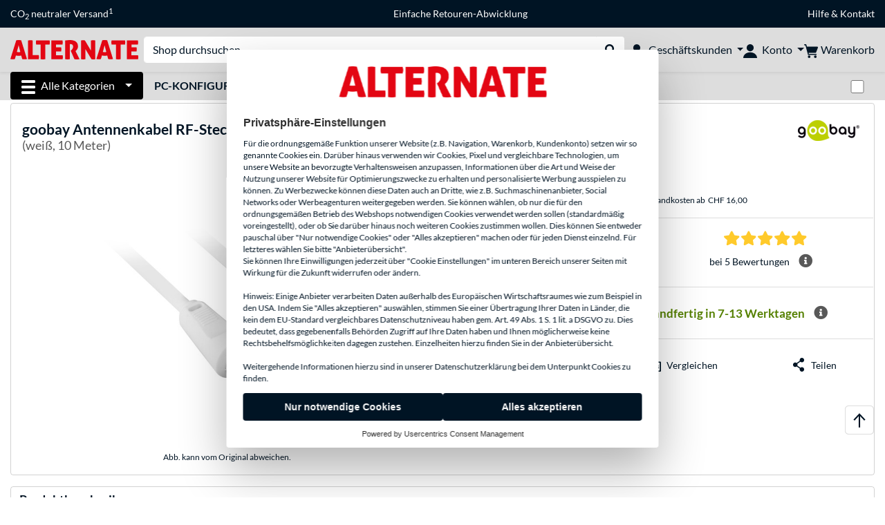

--- FILE ---
content_type: text/html;charset=UTF-8
request_url: https://www.alternate.ch/goobay/Antennenkabel-RF-Stecker-RF-Buchse-Koaxialkabel/html/product/139770
body_size: 15107
content:
<!DOCTYPE html>
<html lang="de-CH" prefix="og: https://ogp.me/ns#" xmlns="http://www.w3.org/1999/xhtml"><head id="head">
      <title>goobay Antennenkabel RF-Stecker &gt; RF-Buchse, Koaxialkabel weiß, 10 Meter </title>
      <meta charset="utf-8" />
        <link rel="canonical" href="https://www.alternate.ch/goobay/Antennenkabel-RF-Stecker-RF-Buchse-Koaxialkabel/html/product/139770" />
      <link rel="alternate" href="https://www.alternate.de/goobay/Antennenkabel-RF-Stecker-RF-Buchse-Koaxialkabel/html/product/139770" hreflang="x-default" />
      <link rel="alternate" href="https://www.alternate.es/goobay/11514-cable-coaxial-10-m-Blanco/html/product/139770" hreflang="es-ES" />
      <link rel="alternate" href="https://www.alternate.at/goobay/Antennenkabel-RF-Stecker-RF-Buchse-Koaxialkabel/html/product/139770" hreflang="de-AT" />
      <link rel="alternate" href="https://www.alternate.nl/goobay/Coax-coax-kabel/html/product/139770" hreflang="nl-NL" />
      <link rel="alternate" href="https://www.alternate.it/goobay/11514-cavo-coassiale-10-m-Bianco/html/product/139770" hreflang="it-IT" />
      <link rel="alternate" href="https://www.alternate.de/goobay/Antennenkabel-RF-Stecker-RF-Buchse-Koaxialkabel/html/product/139770" hreflang="de-DE" />
      <link rel="alternate" href="https://www.alternate.lu/goobay/Antennenkabel-RF-Stecker-RF-Buchse-Koaxialkabel/html/product/139770" hreflang="de-LU" />
      <link rel="alternate" href="https://www.alternate.ch/goobay/Antennenkabel-RF-Stecker-RF-Buchse-Koaxialkabel/html/product/139770" hreflang="de-CH" />
      <meta http-equiv="X-UA-Compatible" content="IE=edge" />
      <meta name="description" content="Das Koaxial-Kabel 11514 von goobay verfügt über eine 100 dB Abschirmung und eignet sich für die Übertragung von Signalen zwischen Antenne und TV-Tu..." />
      <meta name="robots" content="all" />
      <meta name="author" content="Alternate GmbH" />
      <meta name="msapplication-TileImage" content="/resources/pix/mstile-144x144.png" />
      <meta name="viewport" content="width=device-width, initial-scale=1.0, maximum-scale=5" />
      <meta name="mobile-web-app-capable" content="yes" />
      <meta name="referrer" content="strict-origin-when-cross-origin" />

      <meta http-equiv="Accept-CH" content="Sec-CH-UA, Sec-CH-UA-Full-Version-List, Sec-CH-UA-Model, Sec-CH-UA-Platform, Sec-CH-UA-Platform-Version" />
      <meta http-equiv="Critical-CH" content="Sec-CH-UA, Sec-CH-UA-Full-Version-List, Sec-CH-UA-Model, Sec-CH-UA-Platform, Sec-CH-UA-Platform-Version" />
      <meta property="fb:app_id" content="966242223397117" />
        <meta property="og:title" content="goobay Antennenkabel RF-Stecker &gt; RF-Buchse, Koaxialkabel weiß, 10 Meter " />
      <meta property="og:type" content="product" />
        <meta property="og:url" content="https://www.alternate.ch/goobay/Antennenkabel-RF-Stecker-RF-Buchse-Koaxialkabel/html/product/139770" />
        <meta property="og:image" content="https://www.alternate.ch/p/1200x630/r/goobay_Antennenkabel_RF_Stecker___RF_Buchse__Koaxialkabel@@rdvcc1.jpg" />
        <meta property="og:image:type" content="image/jpeg" />
        <meta property="og:image:height" content="630" />
        <meta property="og:image:width" content="1200" />
        <meta property="og:image:alt" content="goobay Antennenkabel RF-Stecker &gt; RF-Buchse, Koaxialkabel weiß, 10 Meter" />
      <meta property="og:description" content="Das Koaxial-Kabel 11514 von goobay verfügt über eine 100 dB Abschirmung und eignet sich für die Übertragung von Signalen zwischen Antenne und TV-Tu..." />
      <meta property="og:locale" content="de_CH" />
      <meta property="og:site_name" content="ALTERNATE" />
      <script type="application/ld+json">
        [
  {
    "@context": "https://www.schema.org",
    "@type": "Product",
    "name": "Antennenkabel RF-Stecker \u003e RF-Buchse, Koaxialkabel",
    "description": "Das Koaxial-Kabel 11514 von goobay verfügt über eine 100 dB Abschirmung und eignet sich für die Übertragung von Signalen zwischen Antenne und TV-Tuner. Die beidseitig vergossenen Stecker schützen vor Staub, Schmutz und mechanischen Belastungen.",
    "brand": {
      "@type": "Brand",
      "name": "goobay"
    },
    "category": "Antennenkabel",
    "image": "https://www.alternate.ch/p/600x600/r/goobay_Antennenkabel_RF_Stecker___RF_Buchse__Koaxialkabel@@rdvcc1.jpg",
    "sku": 139770,
    "gtin8": "4040849115141",
    "offers": {
      "@type": "Offer",
      "url": "https://www.alternate.ch/goobay/Antennenkabel-RF-Stecker-RF-Buchse-Koaxialkabel/html/product/139770",
      "priceCurrency": "CHF",
      "price": "4.79",
      "itemCondition": "NewCondition",
      "availability": "OutOfStock",
      "name": "Antennenkabel RF-Stecker \u003e RF-Buchse, Koaxialkabel",
      "seller": {
        "@type": "Organization",
        "name": "ALTERNATE GmbH"
      },
      "hasMerchantReturnPolicy": {
        "@type": "MerchantReturnPolicy",
        "applicableCountry": "CH",
        "returnPolicyCategory": "https://schema.org/MerchantReturnFiniteReturnWindow",
        "merchantReturnDays": 30,
        "returnMethod": "https://schema.org/ReturnByMail"
      },
      "shippingDetails": {
        "@type": "OfferShippingDetails",
        "deliveryTime": {
          "@type": "ShippingDeliveryTime",
          "handlingTime": {
            "@Type": "QuantitativeValue",
            "minValue": 8,
            "maxValue": 16,
            "unitCode": "DAY"
          },
          "transitTime": {
            "@Type": "QuantitativeValue",
            "minValue": 11,
            "maxValue": 22,
            "unitCode": "DAY"
          }
        },
        "shippingDestination": {
          "@type": "DefinedRegion",
          "addressCountry": "DE"
        },
        "shippingRate": {
          "@type": "MonetaryAmount",
          "currency": "CHF",
          "value": 16.0
        }
      }
    },
    "hasEnergyConsumptionDetails": {
      "@type": "EnergyConsumptionDetails"
    },
    "aggregateRating": {
      "@type": "AggregateRating",
      "ratingValue": 5.0,
      "bestRating": 5,
      "ratingCount": 5,
      "itemReviewed": {
        "@type": "Thing",
        "name": "Antennenkabel RF-Stecker \u003e RF-Buchse, Koaxialkabel"
      }
    },
    "logo": "https://logos.tlecdn.net/100x30/m_263_goobay_7.png",
    "mpn": "11514",
    "review": [
      {
        "@type": "Review",
        "dateCreated": "2019-02-11",
        "reviewBody": "Gute und wertige Qualität. Lieferung war schnell und problemlos. Kam gleich zum Einsatz.",
        "author": {
          "@type": "Person",
          "Name": "Denninghoff"
        },
        "reviewRating": {
          "@type": "Rating",
          "ratingValue": 5,
          "worstRating": "1",
          "bestRating": "5"
        },
        "positiveNotes": {
          "@type": "ItemList",
          "itemListElement": {
            "@type": "ListItem",
            "position": "1",
            "name": "+"
          }
        },
        "negativeNotes": {
          "@type": "ItemList",
          "itemListElement": {
            "@type": "ListItem",
            "position": "1",
            "name": "-"
          }
        }
      },
      {
        "@type": "Review",
        "dateCreated": "2018-03-08",
        "reviewBody": "funktioniert wie gewünscht",
        "author": {
          "@type": "Person",
          "Name": "Bewertung eines nicht mehr registrierten Kunden"
        },
        "reviewRating": {
          "@type": "Rating",
          "ratingValue": 5,
          "worstRating": "1",
          "bestRating": "5"
        },
        "positiveNotes": {
          "@type": "ItemList",
          "itemListElement": {
            "@type": "ListItem",
            "position": "1",
            "name": "+"
          }
        },
        "negativeNotes": {
          "@type": "ItemList",
          "itemListElement": {
            "@type": "ListItem",
            "position": "1",
            "name": "-"
          }
        }
      },
      {
        "@type": "Review",
        "dateCreated": "2016-02-04",
        "reviewBody": "Die Lieferung erfolgte schnell und gut verpackt. Am neuen TV der auch hier bestellt wurde kommt das Kabel zum Einsatz. Funktioniert einwandfrei.Jederzeit wieder.",
        "author": {
          "@type": "Person",
          "Name": "Poweruli"
        },
        "reviewRating": {
          "@type": "Rating",
          "ratingValue": 5,
          "worstRating": "1",
          "bestRating": "5"
        },
        "positiveNotes": {
          "@type": "ItemList",
          "itemListElement": {
            "@type": "ListItem",
            "position": "1",
            "name": "+"
          }
        },
        "negativeNotes": {
          "@type": "ItemList",
          "itemListElement": {
            "@type": "ListItem",
            "position": "1",
            "name": "-"
          }
        }
      },
      {
        "@type": "Review",
        "dateCreated": "2014-06-14",
        "reviewBody": "gut und günstig",
        "author": {
          "@type": "Person",
          "Name": "Bewertung eines nicht mehr registrierten Kunden"
        },
        "reviewRating": {
          "@type": "Rating",
          "ratingValue": 5,
          "worstRating": "1",
          "bestRating": "5"
        },
        "positiveNotes": {
          "@type": "ItemList",
          "itemListElement": {
            "@type": "ListItem",
            "position": "1",
            "name": "+"
          }
        },
        "negativeNotes": {
          "@type": "ItemList",
          "itemListElement": {
            "@type": "ListItem",
            "position": "1",
            "name": "-"
          }
        }
      },
      {
        "@type": "Review",
        "dateCreated": "2013-04-19",
        "reviewBody": "Tut was es soll, kann an meiner Dose liegen, aber der Stecker für die Kabeldose greift ziemlich fest. Aber sonst macht, wie gesagt, was es soll, und sieht nicht mal billig aus, bzw. wirkt billig verarbeitet.",
        "author": {
          "@type": "Person",
          "Name": "IdefixWindhund"
        },
        "reviewRating": {
          "@type": "Rating",
          "ratingValue": 5,
          "worstRating": "1",
          "bestRating": "5"
        },
        "positiveNotes": {
          "@type": "ItemList",
          "itemListElement": {
            "@type": "ListItem",
            "position": "1",
            "name": "+"
          }
        },
        "negativeNotes": {
          "@type": "ItemList",
          "itemListElement": {
            "@type": "ListItem",
            "position": "1",
            "name": "-"
          }
        }
      }
    ]
  }
]
      </script>

      <link rel="apple-touch-icon" sizes="180x180" href="/resources/pix/apple-touch-icon.png" />
      <link rel="icon" type="image/png" href="/resources/pix/favicon.png" sizes="32x32" />
        <link rel="preload" href="/mobile/resources/fonts/lato/S6uyw4BMUTPHjx4wXg.woff2" as="font" type="font/woff2" crossorigin="anonymous" />
        <link rel="preload" href="/mobile/resources/fonts/lato/S6u9w4BMUTPHh6UVSwiPGQ.woff2" as="font" type="font/woff2" crossorigin="anonymous" />
        <link rel="preload" href="/mobile/resources/fonts/lato/S6u9w4BMUTPHh50XSwiPGQ.woff2" as="font" type="font/woff2" crossorigin="anonymous" />
        <link rel="preload" href="/mobile/resources/fonts/fontawesome/fa-solid-900.woff2" as="font" type="font/woff2" crossorigin="anonymous" />
        <link rel="preload" href="/mobile/resources/css/style.min.css?v=02d7c9f3" as="style" />
        <link rel="stylesheet" href="/mobile/resources/css/style.min.css?v=02d7c9f3" type="text/css" />
        <link rel="preload" href="https://web.cmp.usercentrics.eu/ui/loader.js" as="script" />
        <link rel="preconnect" href="https://v1.api.service.cmp.usercentrics.eu" />
        <script id="usercentrics-cmp" src="https://web.cmp.usercentrics.eu/ui/loader.js" data-language="de" data-settings-id="ur_HwLTjOc" async="async"></script>
      <link rel="dns-prefetch" href="https://tlecdn.net" />
      <script>
        var global = {
          getPreferredTheme: () => {
            const storedTheme = localStorage.getItem('theme');
            return storedTheme ? storedTheme : window.matchMedia('(prefers-color-scheme: dark)').matches ? 'dark' : 'light';
          },
          setTheme: (wantedTheme) => {
            const theme = wantedTheme === 'auto' ? (window.matchMedia('(prefers-color-scheme: dark)').matches ? 'dark' : 'light') : wantedTheme;
            document.documentElement.setAttribute('data-bs-theme', theme);
            localStorage.setItem('theme', theme);
          },
          newSession: true,
          onFunction: (fnName) => new Promise((resolve,reject) => {
            const start = Date.now(), iv = setInterval(() => {
              if (window[fnName]) {
                clearInterval(iv);
                resolve(window[fnName]);
              } else if (Date.now() - start > 10000) {
                clearInterval(iv);
                reject(new Error("Timeout"));
              }
            },40);
          }),
          onFaces: () => global.onFunction('faces'),
          i18n:{"CarouselControl":"Karussellsteuerung","Carousel":"Karussell","CarouselGoToSlide":"Gehe zu Folie {{index}}","CarouselNextSlide":"Nächste Folie","CarouselPreviousSlide":"Vorherige Folie","CarouselSlide":"Folie"}
        };
        global.setTheme(global.getPreferredTheme());
        var mojarra={l:(args)=>{if(typeof args==='function')global.onFaces().then(()=>args());}};
      </script>
        <script>window.starfishTrackingURL = "https://click.alternate.de/track/24";</script>
        <script src="/mobile/resources/js/script.min.js?v=02d7c9f3" defer="defer"></script>
      <link rel="preload" href="/mobile/jakarta.faces.resource/faces.js.xhtml?ln=jakarta.faces" as="script" /><script src="/mobile/jakarta.faces.resource/faces.js.xhtml?ln=jakarta.faces" async="async"></script>
        <script type="text/plain" src="https://rs.epoq.de/web-api/epoqgo.js" defer="defer" data-usercentrics="epoq"></script></head><body id="mainContent" class="  mainTree0">
        <section id="headerbanner-placeholder-container" aria-label="Nützliche Links"><div class="container d-none d-md-block">
 <div class="headerbanner">
  <div class="marquee">
   <!-- Link 1 --> <a class="headerbanner-link" href="/EMAS/CO2-neutraler-Versand">CO<sub>2</sub> neutraler Versand<sup>1</sup></a> <!-- Link 2 --> <!-- Link 3 --> <a class="headerbanner-link" href="/retourFormular.xhtml">Einfache Retouren-Abwicklung</a> <!-- Link 4 -->
   <div class="headerbanner-link">
    <a href="/HILFE">Hilfe</a> &amp; <a href="/contact.xhtml">Kontakt</a>
   </div>
  </div>
 </div>
</div>
<div class="container d-md-none">
 <div class="carousel-inner">
  <div class="carousel slide" data-bs-ride="carousel">
   <!-- Link 1 -->
   <div class="carousel-item active" data-bs-interval="10000">
    <a class="headerbanner-link" href="/EMAS/CO2-neutraler-Versand">CO<sub>2</sub> neutraler Versand<sup>1</sup></a>
   </div><!-- Link 2 --> <!-- Link 3 -->
   <div class="carousel-item" data-bs-interval="10000">
    <a class="headerbanner-link" href="/retourFormular.xhtml">Einfache Retouren-Abwicklung</a>
   </div><!-- Link 4 -->
   <div class="carousel-item" data-bs-interval="10000">
    <div class="headerbanner-link">
     <a href="/HILFE">Hilfe</a> &amp; <a href="/contact.xhtml">Kontakt</a>
    </div>
   </div>
  </div>
 </div>
</div>
        </section>

      <div id="header-intersection"></div><div id="header_container" class="sticky-top">

    <header class="mb-1" id="header">
      <noscript class="container-fluid p-0">
        <div class="alert mb-0 alert-danger text-center" role="alert">JavaScript ist nicht aktiviert!<br>Um die Seite nutzen zu können, müssen Sie JavaScript in Ihrem Browser aktivieren.
        </div>
      </noscript>
      <div class="header-top shadow-sm">
        <div class="container">
          <div class="navbar">
            <div class="navbar-nav flex-grow-1 flex-row flex-nowrap align-items-center gap-3" id="main-head">
              
              <button id="burger-md" type="button" class="d-flex d-lg-none btn btn-link p-1 icon-click-size" data-bs-toggle="offcanvas" data-bs-target="#navigation" aria-owns="navigation" aria-controls="navigation" aria-expanded="false" aria-label="Alle Kategorien">
                <img src="/mobile/jakarta.faces.resource/icons/burger_b.svg.xhtml?ln=pix" class="invert" alt="Alle Kategorien" width="20" height="20" aria-hidden="true" />
              </button>
              
              <div id="company-logo"><a href="/" class="navbar-brand alternate" aria-label="Startseite ALTERNATE">
                  <img class="header-logo colormode-img w-auto" width="859" height="130" src="/mobile/jakarta.faces.resource/pix/headerlogo/alt.svg.xhtml" alt="ALTERNATE" /></a>
              </div>
              <div class="d-none d-md-flex w-100 flex-column" id="searchbar-md">
    <form method="get" action="/listing.xhtml" class="mx-2 searchbar" enctype="application/x-www-form-urlencoded" autocomplete="off" name="search_word_inc" accept-charset="utf-8" role="search">
      <label class="visually-hidden" for="search-input-d">Suche</label>
      <div class="input-group borderless">
        <input type="search" id="search-input-d" name="q" class="form-control" placeholder="Shop durchsuchen..." />
        <button class="input-group-text border-0 m-0">
          <em class="fas fa-search" aria-hidden="true"></em>
          <span class="visually-hidden">Suche durchführen</span>
        </button>
      </div>
    </form>
              </div>
                
                <div class="d-none d-lg-block nav-item dropdown" id="b2b-nav">
                  <div class="dropdown-arrow"></div>
                  <button type="button" class="nav-link dropdown-toggle text-center" data-bs-toggle="dropdown" aria-haspopup="true" aria-expanded="false">
                    <img src="/mobile/jakarta.faces.resource/icons/Profile-new_Business.svg.xhtml?ln=pix" class="invert" alt="Geschäftskunden" width="20" height="20" aria-hidden="true" />
                    <span class="ml-1 text-nowrap">Geschäftskunden</span>
                  </button>
                  <div class="dropdown-menu dropdown-menu-end shadow">
                    <div class="font-big font-weight-bold px-3 mb-2">
                      Jetzt als ALTERNATE Geschäftskunde bestellen:
                    </div>
                        <div class="d-grid px-3">
                          <button data-bs-toggle="modal" data-bs-target="#homepage-redirect" class="btn btn-primary">Zum B2B-Shop</button>
                        </div>
                  </div>
                </div>
              
              <div class="nav-item dropdown text-center">
                <div class="dropdown-arrow"></div>
                <button type="button" class="nav-link dropdown-toggle text-center" data-bs-toggle="dropdown" aria-label="Konto" aria-haspopup="true" aria-expanded="false">
                  <img src="/mobile/jakarta.faces.resource/icons/Profile-new.svg.xhtml?ln=pix" class="invert" alt="Konto" width="20" height="20" aria-hidden="true" />
                  <span class="ml-1 d-none d-lg-inline text-nowrap">Konto</span>
                </button>
                <ul class="dropdown-menu dropdown-menu-end shadow">
                    <li class="d-grid dropdown-item-text" id="dropdown-greeting"><a href="/login.xhtml" class="btn btn-primary mt-1">Anmelden</a>
                    </li>
                    <li class="dropdown-divider"></li>
                    <li><a href="/customerAccountRegistration.xhtml" class="dropdown-item">Kundenkonto erstellen</a>
                    </li>
                    <li class="dropdown-divider"></li>
          <li>
            <a class="dropdown-item" href="/Mein-Konto">
              Mein Konto
            </a>
          </li>
            <li>
              <a class="dropdown-item" href="/Mein-Konto/Bestellungen">Bestellungen</a>
            </li>
            <li>
              <a class="dropdown-item" href="/Mein-Konto/Merkliste">Merkliste</a>
            </li>
            <li>
              <a class="dropdown-item" href="/Mein-Konto/Produktvergleich">Produktvergleich</a>
            </li>
            <li>
              <a class="dropdown-item" href="/Mein-Konto/Zuletzt-angesehen">Zuletzt angesehen</a>
            </li>
                    <li class="d-flex justify-content-around py-0">
                      <button type="button" class="btn btn-link theme-switch px-4" data-theme="light" aria-label="Wechsle zum hellen Farbmodus">
                        <em class="fa fa-sun" aria-hidden="true"></em>
                      </button>
                      <button type="button" class="btn btn-link theme-switch px-4" data-theme="dark" aria-label="Wechsle zum dunklen Farbmodus">
                        <em class="fa fa-moon" aria-hidden="true"></em>
                      </button>
                    </li>
                </ul>
              </div><div id="tle-header:header-cart-count">
                <a class="nav-link d-inline-flex flex-row w-100 justify-content-center" aria-label="Warenkorb" href="/cart.xhtml">
                  <span class="position-relative"><img src="/mobile/jakarta.faces.resource/icons/Warenkorb-black.svg.xhtml?ln=pix" alt="" height="20" width="20" class="invert" />
                    <span id="cart-count" class="d-none">0</span>
                  </span>
                  <span class="d-none d-lg-inline text-nowrap ml-1">Warenkorb</span>
                </a></div>
            </div>
          </div>
        </div>
      </div>
      
      <div class="container d-none d-lg-block">
        <nav class="d-flex" id="subtabber-nav" aria-label="Haupt">
          <ul class="nav nav-pills">
            <li class="nav-item" id="all-categories">
              <button type="button" class="btn btn-link nav-link dropdown-toggle active btn-season" data-bs-toggle="offcanvas" data-bs-target="#navigation" aria-owns="navigation" aria-controls="navigation" aria-expanded="false">
                <img src="/mobile/jakarta.faces.resource/icons/burger_wh.svg.xhtml?ln=pix" alt="" width="20" height="20" aria-hidden="true" /><span class="mx-2">Alle Kategorien</span>
              </button>
            </li>
              <li class="nav-item">
                <a class="nav-link font-weight-bold text-uppercase " href="/PC-Konfigurator" aria-label="PC-Konfigurator">PC-Konfigurator
                </a>
              </li>
          </ul>
          <span class="navbar-text" id="toggle-container">
              <span class="form-check form-switch mx-1">
                <label class="visually-hidden" for="theme-toggle">Zwischen hellem und dunklem Farbmodus wechseln</label>
                <input class="form-check-input" type="checkbox" role="switch" id="theme-toggle" />
              </span>
          </span>
        </nav>
      </div>
      
      <div class="container">
        <div class="row collapse d-md-none show" id="collapse-searchbar">
    <form method="get" action="/listing.xhtml" class="py-2 searchbar" enctype="application/x-www-form-urlencoded" autocomplete="off" name="search_word_inc" accept-charset="utf-8" role="search">
      <label class="visually-hidden" for="search-input-m">Suche</label>
      <div class="input-group borderless">
        <input type="search" id="search-input-m" name="q" class="form-control" placeholder="Shop durchsuchen..." />
        <button class="input-group-text border-0 m-0">
          <em class="fas fa-search" aria-hidden="true"></em>
          <span class="visually-hidden">Suche durchführen</span>
        </button>
      </div>
    </form>
        </div>
      </div>
    </header>
      <div class="modal fade" id="homepage-redirect" tabindex="-1" aria-labelledby="homepage-redirect-label" aria-hidden="true">
        <div class="modal-dialog modal-sm modal-dialog-centered">
          <div class="modal-content">
            <div id="homepage-redirect-label" class="d-none">Fortfahren?</div>
            <div class="modal-body">Sie werden jetzt zu unserem Shop für Geschäftskunden weitergeleitet. Bitte beachten Sie, dass Ihr aktueller Warenkorb dabei nicht übernommen wird.
            </div>
            <div class="modal-footer">
              <button type="button" class="btn btn-outline-dark" data-bs-dismiss="modal">Zurück</button><a href="https://www.alternate-b2b.ch/" class="btn btn-primary">Fortfahren</a>
            </div>
          </div>
        </div>
      </div></div>

      <div class="position-fixed darkener hideDarkener" id="darkener"></div>
      <div class="position-fixed darkener" id="modal-darkener"></div>

      <div class="container position-relative">

    <div class="skyscraper left position-absolute">
    </div>

    <div class="skyscraper right position-absolute">
    </div>
    <div class="offcanvas shadow" id="navigation" aria-label="Alle Kategorien">
      <nav class="offcanvas-body d-flex">

        <div id="navigation-overview" class="position-relative">

          <div id="navigation-tree">
              <a href="/Hardware" class=" d-block text-decoration-none font-weight-bold p-3 py-lg-1 border-bottom border-gray-lighter " data-tree-id="7" data-leaf="false" aria-expanded="false" aria-haspopup="tree">
                Hardware
                
              </a>
              <a href="/PC" class=" d-block text-decoration-none font-weight-bold p-3 py-lg-1 border-bottom border-gray-lighter " data-tree-id="14198" data-leaf="false" aria-expanded="false" aria-haspopup="tree">
                PC
                
              </a>
              <a href="/Notebook" class=" d-block text-decoration-none font-weight-bold p-3 py-lg-1 border-bottom border-gray-lighter " data-tree-id="8" data-leaf="false" aria-expanded="false" aria-haspopup="tree">
                Notebook
                
              </a>
              <a href="/Gaming" class=" d-block text-decoration-none font-weight-bold p-3 py-lg-1 border-bottom border-gray-lighter " data-tree-id="13" data-leaf="false" aria-expanded="false" aria-haspopup="tree">
                Gaming
                
              </a>
              <a href="/SimRacing" class=" d-block text-decoration-none font-weight-bold p-3 py-lg-1 border-bottom border-gray-lighter " data-tree-id="33480" data-leaf="false" aria-expanded="false" aria-haspopup="tree">
                SimRacing
                
                  <sup class="pl-1 pr-1 tabber-sup-badge-new tabber-sup-badge text-white bg-red">NEU</sup>
              </a>
              <a href="/Smartphone" class=" d-block text-decoration-none font-weight-bold p-3 py-lg-1 border-bottom border-gray-lighter " data-tree-id="15" data-leaf="false" aria-expanded="false" aria-haspopup="tree">
                Smartphone
                
              </a>
              <a href="/Apple" class=" d-block text-decoration-none font-weight-bold p-3 py-lg-1 border-bottom border-gray-lighter " data-tree-id="12" data-leaf="false" aria-expanded="false" aria-haspopup="tree">
                Apple
                
              </a>
              <a href="/Haushalt" class=" d-block text-decoration-none font-weight-bold p-3 py-lg-1 border-bottom border-gray-lighter " data-tree-id="5304" data-leaf="false" aria-expanded="false" aria-haspopup="tree">
                Haushalt
                
              </a>
              <a href="/Elektroinstallation" class=" d-block text-decoration-none font-weight-bold p-3 py-lg-1 border-bottom border-gray-lighter " data-tree-id="36331" data-leaf="false" aria-expanded="false" aria-haspopup="tree">
                Elektroinstallation
                
              </a>
              <a href="/Spielzeug" class=" d-block text-decoration-none font-weight-bold p-3 py-lg-1 border-bottom border-gray-lighter " data-tree-id="13574" data-leaf="false" aria-expanded="false" aria-haspopup="tree">
                Spielzeug
                
              </a>
              <a href="/Werkzeug" class=" d-block text-decoration-none font-weight-bold p-3 py-lg-1 border-bottom border-gray-lighter " data-tree-id="15464" data-leaf="false" aria-expanded="false" aria-haspopup="tree">
                Werkzeug
                
              </a>
              <a href="/Garten" class=" d-block text-decoration-none font-weight-bold p-3 py-lg-1 border-bottom border-gray-lighter " data-tree-id="5306" data-leaf="false" aria-expanded="false" aria-haspopup="tree">
                Garten
                
              </a>
              <a href="/Outdoor" class=" d-block text-decoration-none font-weight-bold p-3 py-lg-1  " data-tree-id="20328" data-leaf="false" aria-expanded="false" aria-haspopup="tree">
                Outdoor
                
              </a>
          </div>

        </div>
        <div id="navigation-content"></div>

      </nav>
    </div>
        <div class="suggest-layer-container position-fixed shadow" style="display: none;"></div>
        <main class="position-relative" id="content">

      <div id="details">
        <div class="row mb-3">
          <div class="col-12">
            <div id="product-top" class="card p-3">
              <div class="row">

                <div class="col-12 eyecatcher-container mb-2">
                </div>

                <div class="col-12 my-0 d-flex justify-content-between">
                  <div class="product-name">
                    <h1>

                      <span>goobay</span>

                      <span>Antennenkabel RF-Stecker &gt; RF-Buchse, Koaxialkabel</span>
                        <small class="product-name-sub d-block font-weight-normal">(weiß, 10 Meter)</small>
                    </h1>
                  </div>

                  <a class="d-none d-md-block product-manufacturer-logo" href="/listing.xhtml?q=goobay&amp;filterBrand=goobay" title="Mehr von goobay anzeigen"><img src="https://logos.tlecdn.net/100x30/m_263_goobay_7.png" alt="goobay" height="30" width="100" class=" show-light" /><img src="https://logos.tlecdn.net/100x30/m_263_goobay_7_dark.png" alt="goobay" height="30" width="100" class="show-dark " />
                  </a>
                </div>
              </div>

              <div class="row">
                <div class="col-12 col-md-6 text-center" id="product-top-left">
    <section class="product-image-media-carousel-container mt-3 position-relative" data-productid="139770" aria-label="Medien Gallerie">

      <div class="product-image-media-big position-relative mb-3">
        <div class="swiper" role="group" aria-roledescription="Karussell">
          <div class="swiper-button-prev d-sm-none"></div>
          <div class="swiper-wrapper">
              <div class="swiper-slide text-center p-1" data-index="0">
                <button type="button" class="btn btn-link p-0 w-100">
                    <img src="/p/160x160/r/goobay_Antennenkabel_RF_Stecker___RF_Buchse__Koaxialkabel@@rdvcc1.jpg" srcset="/p/600x600/r/goobay_Antennenkabel_RF_Stecker___RF_Buchse__Koaxialkabel@@rdvcc1.jpg" loading="eager" fetchpriority="high" alt="goobay Antennenkabel RF-Stecker &gt; RF-Buchse, Koaxialkabel weiß, 10 Meter" class="cursor-magnify productPicture img-fluid img-sized" data-productid="139770" data-bs-toggle="modal" data-bs-target="#product-image-media-modal-container-139770" width="600" height="600" />
                </button>
              </div>
          </div>
          <div class="swiper-button-next d-sm-none"></div>
        </div>
        <div class="product-image-badges d-flex align-items-end">
          <span class="pinned-award"></span>
        </div>
      </div>

      <div class="product-image-media-pics">
        <div class="text-center">
          <small>Abb. kann vom Original abweichen.</small>
        </div>

      </div>

    </section>


    <div id="product-image-media-modal-container-139770" class="modal product-image-media-modal-container" data-productid="139770" tabindex="-1" aria-labelledby="product-image-media-modal-container-139770-label" aria-hidden="true">
      <div class="modal-dialog modal-fullscreen">
        <div class="modal-content">
          <div class="modal-header p-0 justify-content-between">
            <div class="slides-count ml-2" data-slides-count="$0 / $1"></div>
            <div id="product-image-media-modal-container-139770-label" class="d-none">Medien Gallerie</div>
            <div>
              <button type="button" class="btn btn-zoom" title="zoom"><em class="fas fa-search-plus"></em></button>
              <button type="button" class="btn btn-fullscreen" title="fullscreen"><em class="fas fa-expand"></em></button>
              <button type="button" class="btn btn-close ml-2 mr-3" data-bs-dismiss="modal" aria-label="Schließen (Esc)"></button>
            </div>
          </div>
          <div class="modal-body p-0 overflow-hidden">
            <div class="product-image-media-big-modal">
              <div class="swiper" role="group" aria-roledescription="Karussell">
                <div class="swiper-button-prev pl-3"></div>
                <div class="swiper-wrapper">
                    <div class="swiper-slide text-center">
                        <div class="swiper-zoom-container">
                          <img src="[data-uri]" srcset="/p/o/r/goobay_Antennenkabel_RF_Stecker___RF_Buchse__Koaxialkabel@@rdvcc1.jpg" loading="lazy" alt="goobay Antennenkabel RF-Stecker &gt; RF-Buchse, Koaxialkabel weiß, 10 Meter" class="img-fluid" draggable="false" width="2000" height="2000" />
                          <div class="swiper-lazy-preloader"></div>
                        </div>

                    </div>
                </div>
                <div class="swiper-button-next pr-3"></div>
              </div>
            </div>
          </div>
          <div class="modal-footer p-0 m-0 d-block">
            <div class="product-image-media-pics-modal">
            </div>
          </div>
        </div>
      </div>
    </div>
                </div>

                <div class="col-12 col-md-6 campaign-timer-container" id="product-top-right">
    <div class="row py-3 border-bottom" id="tle-details-price-section"><div class="col campaign-timer-price-section">
          <div class="row align-items-baseline text-center text-md-left">
            <div class="col-12 col-md-auto"><span class="price ">CHF 4,79</span>
            </div>
            <div class="col-12 col-md-auto">
              <div class="d-flex flex-column justify-content-center justify-content-md-start base-price">
                  <div>
                    (
                    <span class=" ">CHF 0,48</span>
                    <span>/ 1 m</span>
                    )
                  </div>
                  <div id="shipping-price"><span class="mr-1">inkl. MwSt. und zzgl. Versandkosten ab</span><span class=" ">CHF 16,00</span><span class="ml-1"></span>
                  </div>
              </div>
            </div>
          </div></div>

    </div>
    <div class="row border-bottom">
        <a href="#product-details-tab" id="product-details-anchor" class="col details-info-tile" aria-label="Sprungmarke zu Details">
          <img class="d-block mx-auto my-auto" src="/mobile/jakarta.faces.resource/icons/Details.svg.xhtml?ln=pix" alt="" width="25" height="25" />
          <span class="icon-click-size">
            <span class="text-center mb-0">Details</span>
          </span>
        </a>
        <div class="col details-info-tile"><a href="#lazyRatings" class="text-decoration-none my-auto" aria-label="Sprungmarke zu Bewertungen"><span class="ratingstars" aria-label="5.0 Sterne bei 5 Bewertungen"><img src="/resources/pix/icons/star.svg" alt="Voller Stern" width="20" height="20" loading="lazy" aria-hidden="true" /><img src="/resources/pix/icons/star.svg" alt="Voller Stern" width="20" height="20" loading="lazy" aria-hidden="true" /><img src="/resources/pix/icons/star.svg" alt="Voller Stern" width="20" height="20" loading="lazy" aria-hidden="true" /><img src="/resources/pix/icons/star.svg" alt="Voller Stern" width="20" height="20" loading="lazy" aria-hidden="true" /><img src="/resources/pix/icons/star.svg" alt="Voller Stern" width="20" height="20" loading="lazy" aria-hidden="true" /></span></a>

                <span class="d-flex align-items-center text-nowrap"><a href="#lazyRatings" class="text-center" aria-label="Sprungmarke zu Bewertungen">
                    <span class="visually-hidden">5.0 Sterne bei 5 Bewertungen</span><span class="icon-click-size" aria-hidden="true">bei 5 Bewertungen</span></a>
                  <button class="btn btn-link icon-click-size" aria-label="Mehr Informationen Durchschnittsbewertung" data-bs-toggle="popover" data-bs-placement="bottom" data-bs-content="Die dargestellte Durchschnittsbewertung umfasst neben verifizierten Bewertungen auch Bewertungen, die wir anhand der Bestellhistorie nicht verifizieren konnten. Von Artikelvarianten übertragene sowie von Partnern importierte Bewertungen fließen ebenfalls mit in die dargestellte Durchschnittsbewertung ein.">
                    <em class="fas fa-info-circle text-gray-darker font-biggest"></em>
                  </button>
                </span>
        </div>

    </div>
<form id="add-to-cart-form" name="add-to-cart-form" method="post" action="/mobile/details.xhtml" class="tp-form" enctype="application/x-www-form-urlencoded">
<input type="hidden" name="add-to-cart-form" value="add-to-cart-form" />

      <div class="row border-bottom">
        <div class="col-12 p-3 text-center">
          <span class="d-flex justify-content-center align-items-center">
              <strong class="availability-text" style="color: var(--availability-ORANGE);">Nicht lagernd, ab Bestellung versandfertig in 7-13 Werktagen
              </strong>
              <button class="btn btn-link cursor-pointer icon-click-size" type="button" data-bs-toggle="popover" data-bs-placement="top" data-bs-content="Lieferung zwischen Fr. 30. Januar und Di. 10. Februar. Ihre gewählten Versand- und Zahlungsoptionen können den Liefertermin ggf. verzögern. Genauere Informationen erhalten Sie am Ende des Bestellvorgangs." aria-label="Mehr Informationen zur Verfügbarkeit">
                <em class="fas fa-info-circle text-gray-darker font-biggest" aria-hidden="true"></em>
              </button>
          </span>
        </div>
      </div><div id="add-to-cart-form:add-to-cart-section" class="row">
                        <div class="col-12">
                        </div></div>

    <nav class="fixed-top shadow pt-3 pb-0" id="details-fixed-header" style="display:none;">
      <div class="container d-flex flex-column justify-content-between h-100">
        <div class="row align-items-center w-100">
          <div class="col-8 text-truncate">
            <strong class="product-name">goobay Antennenkabel RF-Stecker &gt; RF-Buchse, Koaxialkabel</strong>
          </div>
          <div class="col-4">
          </div>
        </div>
        <div class="nav-product-details swiper-nav-container">

    <div class="nav-product-details swiper-nav-container ">
      <div class="swiper swiper-nav-tabs nav nav-tabs " role="tablist" data-slides="auto" id="header-product-nav">
        <div class="swiper-wrapper">
            <div class="swiper-slide" data-nav-slide="product-description">
              <div class="nav-item">
                <a href="#product-description-tab" class="nav-link" role="tab" aria-controls="product-description-tab" aria-selected="true">Produktbeschreibung</a>
              </div>
            </div>
            <div class="swiper-slide" data-nav-slide="product-details">
              <div class="nav-item">
                <a href="#product-details-tab" class="nav-link" role="tab" aria-controls="product-details-tab" aria-selected="true">Details</a>
              </div>
            </div>
            <div class="swiper-slide" data-nav-slide="product-ratings">
              <div class="nav-item">
                <div data-anchor="#lazyRatings" class="nav-link" onclick="global.handleExternalContentBeforeNavSlideAnchor(this, event)" role="tab" aria-controls="lazyRatings" aria-selected="true">Bewertungen</div>
              </div>
            </div>
        </div>
      </div>
    </div>
        </div>
      </div>
    </nav>

    <nav class="fixed-bottom shadow-top" id="details-fixed-footer" style="display:none;">
      <div class="container pb-2">

    <div class="nav-product-details swiper-nav-container mb-2">
      <div class="swiper swiper-nav-tabs nav nav-tabs nav-active-top" role="tablist" data-slides="auto" id="footer-product-nav">
        <div class="swiper-wrapper">
            <div class="swiper-slide" data-nav-slide="product-description">
              <div class="nav-item">
                <a href="#product-description-tab" class="nav-link" role="tab" aria-controls="product-description-tab" aria-selected="true">Produktbeschreibung</a>
              </div>
            </div>
            <div class="swiper-slide" data-nav-slide="product-details">
              <div class="nav-item">
                <a href="#product-details-tab" class="nav-link" role="tab" aria-controls="product-details-tab" aria-selected="true">Details</a>
              </div>
            </div>
            <div class="swiper-slide" data-nav-slide="product-ratings">
              <div class="nav-item">
                <div data-anchor="#lazyRatings" class="nav-link" onclick="global.handleExternalContentBeforeNavSlideAnchor(this, event)" role="tab" aria-controls="lazyRatings" aria-selected="true">Bewertungen</div>
              </div>
            </div>
        </div>
      </div>
    </div>
      </div>
    </nav>
                    <input type="hidden" name="p" value="139770" /><input type="hidden" name="jakarta.faces.ViewState" id="j_id1:jakarta.faces.ViewState:0" value="-1585140752212232987:1155378188253244967" autocomplete="off" />
</form>

                  <div class="row justify-content-around pt-3" id="additional-feature-section">
                    <div id="product-wishlist" class="col-auto">
<form id="wishlist-form" name="wishlist-form" method="post" action="/mobile/details.xhtml" enctype="application/x-www-form-urlencoded">
<input type="hidden" name="wishlist-form" value="wishlist-form" />
<a id="wishlist-form:add-btn" href="#" rel="nofollow" role="button" onclick="mojarra.ab(this,event,'click','@this','@form');return false" class="icon-click-size text-center" aria-label="Auf die Merkliste">
                          <img src="/mobile/jakarta.faces.resource/icons/Herz_nicht_gesetzt.svg.xhtml?ln=pix" alt="" class="invert" width="20" height="20" /><span class="ml-2 d-none d-lg-inline">Auf die Merkliste</span></a>
                        <input type="hidden" name="p" value="139770" /><input type="hidden" name="jakarta.faces.ViewState" id="j_id1:jakarta.faces.ViewState:1" value="-1585140752212232987:1155378188253244967" autocomplete="off" />
</form>
                    </div>
<form id="compare-form" name="compare-form" method="post" action="/mobile/details.xhtml" class="col-auto" enctype="application/x-www-form-urlencoded">
<input type="hidden" name="compare-form" value="compare-form" />
<a href="#" onclick="faces.util.chain(this,event,'global.disableAfterTimeout(this.id);','mojarra.cljs(document.getElementById(\'compare-form\'),{\'compare-form:j_idt1043\':\'compare-form:j_idt1043\',\'p_compare\':\'139770\'},\'compare\')');return false" class="icon-click-size text-center" aria-label="Vergleichen" target="compare"><img src="/mobile/jakarta.faces.resource/icons/Vergleichen.svg.xhtml?ln=pix" alt="" height="20" width="20" class="invert" /><span class="ml-2 d-none d-lg-inline">Vergleichen</span></a><input type="hidden" name="jakarta.faces.ViewState" id="j_id1:jakarta.faces.ViewState:2" value="-1585140752212232987:1155378188253244967" autocomplete="off" />
</form>
<form id="j_idt1047" name="j_idt1047" method="post" action="/mobile/details.xhtml" class="col-auto" enctype="application/x-www-form-urlencoded">
<input type="hidden" name="j_idt1047" value="j_idt1047" />
<a id="j_idt1047:j_idt1048" href="#" rel="nofollow" role="button" onclick="mojarra.ab(this,event,'action',0,'share_modal');return false" class="icon-click-size text-center" data-bs-target=".product-share-modal" data-bs-toggle="modal" aria-label="Teilen"><img src="/mobile/jakarta.faces.resource/icons/Share.svg.xhtml?ln=pix" alt="" height="20" width="20" class="invert" /><span class="ml-2 d-none d-lg-inline">Teilen</span>
                        <input type="hidden" name="p" value="139770" /></a><input type="hidden" name="jakarta.faces.ViewState" id="j_id1:jakarta.faces.ViewState:3" value="-1585140752212232987:1155378188253244967" autocomplete="off" />
</form>

                  </div>
                </div>
              </div>
            </div>
          </div>
        </div>
          <div class="row mb-3" id="product-description-tab" data-nav-target="product-description">
            <div class="col-12">
              <div class="card">
                <div class="card-body">
                  <h2 class="font-bigger">Produktbeschreibung</h2>
                  <div class="mb-2">
                  </div>Das Koaxial-Kabel 11514 von goobay verfügt über eine 100 dB Abschirmung und eignet sich für die Übertragung von Signalen zwischen Antenne und TV-Tuner. Die beidseitig vergossenen Stecker schützen vor Staub, Schmutz und mechanischen Belastungen.<span class="font-weight-bold d-block mt-2">Art.-Nr.: 139770</span>
                </div>
              </div>
            </div>
          </div>

          <div class="row mb-3" id="product-details-tab" data-nav-target="product-details">
            <div class="col-12">
              <div class="card nav-product-details">
                <div class="card-body">
                  <h2 class="font-bigger">Details</h2><div class="d-block details-www mb-2"><table><tr><td class="c1">Typ</td><td class="c4" colspan="3">Koaxialkabel</td></tr><tr><td class="c1">Farbe</td><td class="c4" colspan="3">weiß</td></tr><tr><td class="c1">EAN</td><td class="c4" colspan="3">4040849115141</td></tr><tr><td class="c1">Hersteller-Nr.</td><td class="c4" colspan="3">11514</td></tr><tr><td class="c1">Anwendungsbeispiel</td><td class="c4" colspan="3">Antennenkabel</td></tr><tr><td class="c1">Bereich</td><td class="c4" colspan="3">Antenne</td></tr><tr><td class="c1">Anschluss</td><td class="c2">von</td><td class="c4" colspan="2">1x RF-Antenne (IEC60169-2) (Stecker)</td></tr><tr><td class="c1"></td><td class="c2">auf</td><td class="c4" colspan="2">1x RF-Antenne (IEC60169-2) (Buchse)</td></tr><tr><td class="c1">Abgriffe</td><td class="c4" colspan="3">2</td></tr><tr><td class="c1">Eigenschaften</td><td class="c4" colspan="3">extern</td></tr><tr><td class="c1">Feature</td><td class="c4" colspan="3">Doppelte Abschirmung zur Reduzierung von Störsignalen</td></tr><tr><td class="c1">Weitere Informationen</td><td class="c4" colspan="3">Innenleiter Ø 0,5mm, Außendurchmesser 5mm, Kabelmantel PVC, Abschirmdämpfung 70 dB, Wellenwiderstand 75 Ω</td></tr><tr><td class="c1">Kabellänge</td><td class="c4" colspan="3">10 Meter</td></tr></table></div>
      <strong>WEEE-Nummer</strong> 54978142
    
      <div class="row">
        <div class="col-auto">
          <div class="card mt-1">
            <button type="button" class="btn btn-link align-baseline text-left weeeNummerInfo" data-bs-toggle="collapse" data-bs-target="#weeeInfo" aria-expanded="false" aria-controls="weeeInfo">
              <strong> Verantwortliche Person für die EU</strong>
              <span class=" collapse-arrow ml-1"></span>
            </button>
            <div class="card-body collapse" id="weeeInfo"> Wentronic GmbH<br />
              Pillmannstraße 12
              <br />
              38112
              Braunschweig<br />
              
              DE<br />
              <a href="mailto:info@wentronic.com" aria-label=" info@wentronic.com">info@wentronic.com</a><br />
              <a href="https://www.wentronic.com" target="_blank">https://www.wentronic.com</a></div>
          </div>
        </div>
      </div>
                </div>
              </div>
            </div>
          </div>

        <div class="partial-load partial-spinner-yes" data-callback="accessories" data-url="/part/product_accessories.xhtml?p=139770&amp;aks=15%3Aaccessory%3A2%3B139770"></div>
      <section id="epoq_recommended" data-aks="15%3Aepoq_recommended%3A2%3B139770" class="epoq-container mb-3" data-tenantId="alternate-ch" data-sessionId="e3c3fbfbcdb443336f17f2b730135fa5becd018db63bb3113be28ae7ffbaa59e" data-productId="139770" data-headlineCenter="false" data-headline="Das könnte Ihnen auch gefallen" aria-labelledby="tle-highlights-epoq-carousel-recommendations-headline">
        <div id="tle-highlights-epoq-carousel-recommendations-headline" class="headline-style font-bigger headline  d-none">Das könnte Ihnen auch gefallen</div>
      </section>
      <section id="epoq_lastseen" data-aks="15%3Aepoq_lastseen%3A2%3B139770" class="epoq-container mb-3" data-tenantId="alternate-ch" data-sessionId="e3c3fbfbcdb443336f17f2b730135fa5becd018db63bb3113be28ae7ffbaa59e" data-productId="139770" data-headlineCenter="true" data-headline="Zuletzt angesehen" aria-labelledby="tle-highlights-epoq-carousel-lastseen-headline">
        <div id="tle-highlights-epoq-carousel-lastseen-headline" class="headline-style font-bigger headline headline-style d-none">Zuletzt angesehen</div>
      </section>
      <section id="epoq_accessory" data-aks="15%3Aepoq_accessory%3A2%3B139770" class="epoq-container mb-3" data-tenantId="alternate-ch" data-sessionId="e3c3fbfbcdb443336f17f2b730135fa5becd018db63bb3113be28ae7ffbaa59e" data-productId="139770" data-headlineCenter="true" data-headline="Passendes Zubehör" aria-labelledby="tle-highlights-epoq-carousel-accessory-headline">
        <div id="tle-highlights-epoq-carousel-accessory-headline" class="headline-style font-bigger headline headline-style d-none">Passendes Zubehör</div>
      </section>

        <div id="lazyExternalContent">
          <div id="external-content">
            <div class="partial-load partial-spinner-yes" data-callback="externalContent" data-url="/part/external_content.xhtml?p=139770"></div>
          </div>
        </div>
          <div id="lazyRatings" data-nav-target="product-ratings">
            <div class="partial-load partial-spinner-yes" data-callback="ratings" data-url="/part/ratings_detail.xhtml?p=139770"></div>
          </div>
    <div class="modal fade" id="add-to-cart-modal" tabindex="-1" aria-label="In den Warenkorb" aria-hidden="true"><div id="tle-add-to-cart-modal:add-to-cart-modal-dialog" class="modal-dialog modal-dialog-centered modal-dialog-scrollable modal-lg"></div>
    </div>
    <div class="modal fade product-share-modal" tabindex="-1" aria-labelledby="product-share-modal-label" aria-hidden="true">
      <div class="modal-dialog modal-md modal-dialog-centered">
        <div class="modal-content" id="modalcontent">
          <div class="modal-header">
            <div id="product-share-modal-label" class="modal-title w-100 text-center">Teilen</div>
            <button type="button" class="btn-close" data-bs-dismiss="modal" aria-label="Schließen (Esc)"></button>
          </div>
          <div class="modal-body">
            <div class="row align-items-center">
              <a href="https://api.whatsapp.com/send?text=goobay%20Antennenkabel%20RF-Stecker%20%3E%20RF-Buchse%2C%20Koaxialkabel%20https%3A%2F%2Fwww.alternate.ch%2Fgoobay%2FAntennenkabel-RF-Stecker-RF-Buchse-Koaxialkabel%2Fhtml%2Fproduct%2F139770" target="_blank" class="col text-center" title="Whatsapp">
                <img height="48" width="48" class="img-fluid" src="/mobile/jakarta.faces.resource/icons/WhatsApp.svg.xhtml?ln=pix" alt="Whatsapp" loading="lazy" />
              </a>
              <a href="https://www.facebook.com/sharer.php?u=https%3A%2F%2Fwww.alternate.ch%2Fgoobay%2FAntennenkabel-RF-Stecker-RF-Buchse-Koaxialkabel%2Fhtml%2Fproduct%2F139770&amp;t=goobay%20Antennenkabel%20RF-Stecker%20%3E%20RF-Buchse%2C%20Koaxialkabel" target="_blank" class="col text-center" title="Facebook">
                <img height="48" width="48" class="img-fluid" src="/mobile/jakarta.faces.resource/icons/Facebook.svg.xhtml?ln=pix" alt="Facebook" loading="lazy" />
              </a>
              <a href="https://twitter.com/intent/tweet?text=goobay%20Antennenkabel%20RF-Stecker%20%3E%20RF-Buchse%2C%20Koaxialkabel%20https%3A%2F%2Fwww.alternate.ch%2Fgoobay%2FAntennenkabel-RF-Stecker-RF-Buchse-Koaxialkabel%2Fhtml%2Fproduct%2F139770" target="_blank" class="col text-center" title="X">
                <img height="48" width="48" class="invert img-fluid" src="/mobile/jakarta.faces.resource/icons/T_X.svg.xhtml?ln=pix" alt="X" loading="lazy" />
              </a>
              <a href="mailto:?body=goobay%20Antennenkabel%20RF-Stecker%20&gt;%20RF-Buchse,%20Koaxialkabel%20https://www.alternate.ch/goobay/Antennenkabel-RF-Stecker-RF-Buchse-Koaxialkabel/html/product/139770" class="col text-center" title="Mail">
                <img height="48" width="48" class="invert img-fluid" src="/mobile/jakarta.faces.resource/icons/E-Mail.svg.xhtml?ln=pix" alt="Mail" loading="lazy" />
              </a>
              <a href="#" data-bs-dismiss="modal" class="col text-center" id="share-print" title="Drucken">
                <img height="48" width="48" class="invert img-fluid" src="/mobile/jakarta.faces.resource/icons/Print.svg.xhtml?ln=pix" alt="Drucken" loading="lazy" />
              </a>
            </div>
            <div class="d-flex lign-items-center mt-4">
              <div class="input-group input-group-sm">
                <label for="current-url" class="visually-hidden">zu kopierende URL</label>
                <input type="text" class="form-control" value="https://www.alternate.ch/goobay/Antennenkabel-RF-Stecker-RF-Buchse-Koaxialkabel/html/product/139770" id="current-url" readonly="readonly" />
                <button type="button" class="btn btn-dark" id="copyToClipboard" aria-label="URL kopieren" data-bs-toggle="popover" data-bs-placement="top" data-bs-content="Kopiert &lt;em class=&quot;fa fa-check&quot; aria-hidden=&quot;true&quot;&gt;&lt;/em&gt;" data-auto-close="true">
                  <em class="fa fa-link" aria-hidden="true"></em>
                </button>
              </div>
            </div>
          </div>
        </div>
      </div>
    </div>

      </div>
        </main>
<form id="lazyForm" name="lazyForm" method="post" action="/mobile/details.xhtml" class="d-none" enctype="application/x-www-form-urlencoded">
<input type="hidden" name="lazyForm" value="lazyForm" />

              <input type="hidden" name="p" value="139770" />
          <input type="hidden" id="lazyComponent" name="lazyComponent" value="" /><input id="lazyButton" type="submit" name="lazyButton" value="lazyButton" onclick="mojarra.ab(this,event,'action',0,0);return false" /><input type="hidden" name="jakarta.faces.ViewState" id="j_id1:jakarta.faces.ViewState:4" value="-1585140752212232987:1155378188253244967" autocomplete="off" />
</form>

    <div id="tle-toast-container" class="toast-container position-fixed top-0 end-0 p-3">
      <div class="toast" role="alert" data-bs-delay="8000" aria-live="assertive" aria-atomic="true">
        <div class="d-flex">
          <div class="toast-body"></div>
          <button type="button" class="btn-close m-2" data-bs-dismiss="toast" aria-label="Close"></button>
        </div>
      </div>
    </div>
      </div>

  <br />
  <br />
  <div id="footer-scroll-to-top" class="text-center">
    <button type="button" class="btn btn-link p-0 my-1" onclick="global.scrollToTop()">Zurück zum Anfang</button>
  </div>

  <footer id="footer">
    <div class="container px-4">
      <div class="row pt-3">
        <div class="col-12">
          <div class="row align-items-start">
            <div class="col-12 col-md-6">
            </div>
            <div class="col-12 col-md-6 mt-4 mt-md-0">
              <div class="row align-items-end">
                <div class="col-12 col-md-11 offset-md-1">
                  <div class="font-weight-bold font-bigger">Folge ALTERNATE auf:</div>
                    <div class="mb-1 ">Über unsere Social-Media-Kanäle sind wir Mo-Fr 9:00 Uhr - 17:00 Uhr für Sie da.</div>
                    <div class="row row-cols-5  row-cols-sm-auto text-center gx-2 gy-2 mb-2">
                        <div class="col">
                          <a href="https://www.facebook.com/alternate.de/" target="_blank" title="Facebook" class="text-decoration-none">
                            <img src="/mobile/jakarta.faces.resource/footer/FB_100x100px.svg.xhtml?ln=pix" loading="lazy" height="35" width="35" class="invert mt-1" alt="Facebook" />
                          </a>
                        </div>
                        <div class="col">
                          <a href="https://www.instagram.com/alternate.de/" target="_blank" title="Instagram" class="text-decoration-none">
                            <img src="/mobile/jakarta.faces.resource/footer/Instagram_100x100px.svg.xhtml?ln=pix" loading="lazy" height="35" width="35" class="invert mt-1" alt="Instagram" />
                          </a>
                        </div>
                        <div class="col">
                          <a href="https://www.threads.net/@alternate.de" target="_blank" title="Threads" class="text-decoration-none">
                            <img src="/mobile/jakarta.faces.resource/footer/Threads.svg.xhtml?ln=pix" loading="lazy" height="35" width="35" class="invert mt-1" alt="Threads" />
                          </a>
                        </div>
                        <div class="col">
                          <a href="https://www.tiktok.com/@alternate.de" target="_blank" title="TikTok" class="text-decoration-none">
                            <img src="/mobile/jakarta.faces.resource/footer/TikTok_100x100px.svg.xhtml?ln=pix" loading="lazy" height="35" width="35" class="invert mt-1" alt="TikTok" />
                          </a>
                        </div>
                        <div class="col">
                          <a href="https://x.com/alternate_de" target="_blank" title="X" class="text-decoration-none">
                            <img src="/mobile/jakarta.faces.resource/footer/X_100x100px.svg.xhtml?ln=pix" loading="lazy" height="35" width="35" class="invert mt-1" alt="X" />
                          </a>
                        </div>
                        <div class="col">
                          <a href="https://www.pinterest.de/alternatede/" target="_blank" title="Pinterest" class="text-decoration-none">
                            <img src="/mobile/jakarta.faces.resource/footer/Pinterest_100x100px.svg.xhtml?ln=pix" loading="lazy" height="35" width="35" class="invert mt-1" alt="Pinterest" />
                          </a>
                        </div>
                        <div class="col">
                          <a href="https://techrush.de/" target="_blank" title="TechRush" class="text-decoration-none">
                            <img src="/mobile/jakarta.faces.resource/footer/Techrush_100x100px.svg.xhtml?ln=pix" loading="lazy" height="35" width="35" class="invert mt-1" alt="TechRush" />
                          </a>
                        </div>
                        <div class="col">
                          <a href="https://www.youtube.com/c/Alternate" target="_blank" title="YouTube" class="text-decoration-none">
                            <img src="/mobile/jakarta.faces.resource/footer/Youtube_100x100px.svg.xhtml?ln=pix" loading="lazy" height="35" width="35" class="invert mt-1" alt="YouTube" />
                          </a>
                        </div>
                        <div class="col">
                          <a href="https://www.twitch.tv/alternate" target="_blank" title="Twitch" class="text-decoration-none">
                            <img src="/mobile/jakarta.faces.resource/footer/Twitch_100x100px.svg.xhtml?ln=pix" loading="lazy" height="35" width="35" class="invert mt-1" alt="Twitch" />
                          </a>
                        </div>
                    </div>
                </div>
              </div>
            </div>

          </div>
            <hr class="d-md-none" />
            <div class="row mt-0 my-md-4 justify-content-center"><div class="col-12 col-md-auto my-1">
                <a href="/EMAS/CO2-neutraler-Versand" aria-label="CO₂ - neutraler Versand">
                  <em class="fas fa-check-circle text-green font-bigger font-weight-normal"> </em><span class="font-bigger"><span class="text-green">CO<sub>2</sub>-neutraler</span> Versand</span><sup>1</sup>
                </a>
                <small class="ml-4 d-block"><sup>1</sup>(durch Kompensation)</small></div>
            </div>

          <hr />

          <div class="row">
            <div class="col-12 col-md-6">
              <div class="row"><div class="col-6 my-1">
                  <a class="text-decoration-none d-flex align-items-start mb-1" href="/bestellung/">
                    <img src="/mobile/jakarta.faces.resource/footer/Icon_Bestellung.svg.xhtml?ln=pix" loading="lazy" width="25" height="25" class="mr-1 mt-1 invert" alt="" /><span class="font-bigger">Bestellstatus abrufen</span>
                  </a>

                  <div class="d-none d-md-block mt-1 mb-2">Sie möchten Ihren Bestellstatus einsehen oder die Sendungsverfolgung prüfen? Hier finden Sie alle Informationen rund um Ihre Bestellung.
                  </div></div><div class="col-6 my-1">
                  <a class="text-decoration-none d-flex align-items-start mb-1" href="/HILFE/ALTERNATE/Kontakt" aria-label="Wir sind für Sie da! E-Mail">
                    <img src="/mobile/jakarta.faces.resource/footer/Icon_Mail.svg.xhtml?ln=pix" loading="lazy" width="25" height="25" class="mr-1 invert" alt="" />
                    <strong class="d-none d-md-inline font-bigger">Wir sind für Sie da!</strong>
                    <strong class="d-md-none font-bigger">E-Mail</strong>
                  </a>
                  <span class="d-none d-md-block mt-1 mb-2">Sie benötigen Hilfe oder Informationen? Dann schreiben Sie uns eine E-Mail an <a href="mailto:info@alternate.ch" title="info@alternate.ch" tabindex="-1">info@alternate.ch</a> und wir helfen Ihnen!
                  </span></div><div class="col-6 my-1">
                  <a class="text-decoration-none d-flex align-items-start mb-1" href="/PC-Konfigurator">
                    <img src="/mobile/jakarta.faces.resource/footer/Icon_PCK.svg.xhtml?ln=pix" loading="lazy" width="25" height="25" class="mr-1 invert" alt="" />
                    <strong class="font-bigger">PC-Konfigurator</strong>
                  </a><span class="d-none d-md-block mt-1 mb-2">Konfigurieren Sie Ihren neuen PC mit Hilfe des ALTERNATE PC-Builder genau so, wie Sie es wünschen!</span></div>
              </div>
            </div>

            <div class="col-12 col-md-6">
              <div class="row">
                <div class="col-12 offset-md-1 col-md-5">
                  <hr class="d-md-none" /><span class="d-none d-md-block font-bigger">Kundenservice</span>
                  <button type="button" class="btn-collapse d-flex d-md-none justify-content-between font-bigger" aria-expanded="false" data-bs-toggle="collapse" data-bs-target="#services">
                    Kundenservice
                    <span class="collapse-arrow"></span>
                  </button>
                  <div id="services" class="collapse collapse-none-md-block">
                      <a class="d-block my-1 " href="/Mein-Konto">Mein Konto</a>
                      <a class="d-block my-1 " href="/bestellung/">Bestellstatus und Rechnung</a>
                      <a class="d-block my-1 " href="/retourFormular.xhtml">Gewährleistungsabwicklung</a>
                      <a class="d-block my-1 " href="/PC-Konfigurator">PC Konfigurator</a>
                      <a class="d-block my-1 " href="/content.xhtml?c=989231db-8145-434d-8400-11f3578e6b62">Batterieentsorgung</a>
                      <a class="d-block my-1 " href="/Gutschein">Gutschein</a>
                      <a class="d-block my-1 " href="/Drucker/Druckerzubehör/Tinten-und-Tonerfinder">Tinten- und Tonerfinder</a>
                      <a class="d-block my-1 " href="/HILFE">Hilfe</a>
                  </div>
                </div>
                <div class="col-12 offset-md-1 col-md-5">
                  <hr class="d-md-none" /><span class="d-none d-md-block font-bigger">Über ALTERNATE</span>
                  <button type="button" class="btn-collapse d-flex d-md-none justify-content-between font-bigger" aria-expanded="false" data-bs-toggle="collapse" data-bs-target="#overus">
                    Über ALTERNATE
                    <span class="collapse-arrow"></span>
                  </button>
                  <div id="overus" class="collapse collapse-none-md-block">
                        <a class="d-block my-1" href="/HILFE/ALTERNATE/Über-uns">Über uns</a>
                        <a class="d-block my-1" href="/HILFE/ALTERNATE/Presse">Presse</a>
                        <a class="d-block my-1" href="/brandGlossary.xhtml?bgl=A">Markenwelt</a>
                        <a class="d-block my-1" href="/HILFE/ALTERNATE/AGB">AGB</a>
                        <a class="d-block my-1" href="/HILFE/ALTERNATE/Datenschutz">Datenschutz</a>
                        <a class="d-block my-1" href="#" onclick="TLECookieAcceptance.showConfirmDialog(); return false;" role="button">Cookie Einstellungen</a>
                        <a class="d-block my-1" href="/Barrierefreiheit">Barrierefreiheit</a>
                  </div>
                </div>
              </div>
            </div>
          </div>
            <hr />
            <div class="row">
              <div class="col-12">
                <strong class="d-none d-md-block font-bigger text-center">Einfach bezahlen</strong>
                <button type="button" class="btn-collapse d-flex d-md-none justify-content-between font-bigger" aria-expanded="false" data-bs-toggle="collapse" data-bs-target="#payments">
                  Einfach bezahlen
                  <span class="collapse-arrow"></span>
                </button>
              </div>
              <div id="payments" class="col-12 collapse collapse-none-md-block"><div class="row justify-content-around">
                    <div class="col-6 col-md-2 mb-4 mb-md-0 pb-2 pt-2 d-flex align-items-center justify-content-center flex-column">
    <a href="/content.xhtml?c=ecd1a3ec-b40c-4b7e-a2a2-f9300a4cc36a#prepay">
      <img src="/resources/pix/payment/prepay.svg" alt="Vorkasse" width="200" height="50" class="img-fluid colormode-img" />
    </a>

                    </div>
                    <div class="col-6 col-md-2 mb-4 mb-md-0 pb-2 pt-2 d-flex align-items-center justify-content-center flex-column">
    <a href="/content.xhtml?c=ecd1a3ec-b40c-4b7e-a2a2-f9300a4cc36a#ppx">
      <img src="/resources/pix/payment/paypal.svg" alt="Paypal" width="165" height="50" class="img-fluid " />
    </a>

                    </div></div>
              </div>
            </div>
          <hr class="d-none d-md-block" />
          <hr class="d-md-none" />
          <form id="country-select-form">
            <div class="row mb-2">
              <div class="col-12 font-bigger text-center">
                  <a class="icon-click-size" href="/HILFE/ALTERNATE/Impressum">Impressum</a>
              </div>
                <label for="select-country" class="col-12 font-big text-center mt-3">Länderauswahl</label>
                <div class="col-12 mt-1 d-flex align-items-center justify-content-center">
                  <select id="select-country" class="form-select cursor-pointer onselect-url-shop">
                      <option value="https://fr.alternate.be">
                        Belgien(FR)
                      </option>
                      <option value="https://www.alternate.be">
                        Belgien(NL)
                      </option>
                      <option value="https://www.alternate.de">
                        Deutschland
                      </option>
                      <option value="https://www.alternate.dk">
                        Dänemark
                      </option>
                      <option value="https://www.alternate.fr">
                        Frankreich
                      </option>
                      <option value="https://www.alternate.it">
                        Italien
                      </option>
                      <option value="https://www.alternate.lu">
                        Luxemburg
                      </option>
                      <option value="https://www.alternate.nl">
                        Niederlande
                      </option>
                      <option value="https://www.alternate.ch" selected="selected">
                        Schweiz
                      </option>
                      <option value="https://www.alternate.es">
                        Spanien
                      </option>
                      <option value="https://www.alternate.at">
                        Österreich
                      </option>
                  </select>
                  <img src="/resources/pix/footer/Flagge_CH.png" loading="lazy" class="flag" width="20" height="14" alt="" />
                </div>
            </div>
          </form>
        </div>
      </div>
    </div>
  </footer>

      <button id="scroll-to-top" class="d-print-none btn btn-link p-0" type="button" tabindex="-1" onclick="global.scrollToTop()">
        <img src="/resources/pix/icons/back_to_top.svg" height="42" width="42" alt="Nach oben" loading="lazy" />
      </button>

      <div id="default-modal" class="modal fade" tabindex="-1" aria-labelledby="default-modal-label" aria-hidden="true">
        <div class="modal-dialog modal-dialog-centered">
          <div class="modal-content">
            <div id="default-modal-label" class="modal-header"></div>
            <div class="modal-body"></div>
          </div>
        </div>
      </div>

      <div id="loader">
        <div class="spinner-cog fa fa-cog fa-spin" role="status"></div>
      </div>
      <div id="spa-intspa"></div><script type="text/plain" data-usercentrics="Google Tag Manager">
var dataLayer = window.dataLayer || [];
function gtag() {  dataLayer.push(arguments);}
gtag("consent", "default", {
  ad_storage: "denied",
  ad_user_data: "denied",
  ad_personalization: "denied",
  analytics_storage: "denied",
  wait_for_update: 1000
});
gtag("set", "ads_data_redaction", true);

dataLayer.push({ ecommerce: null });
dataLayer.push({
  event: "view_item",
  ecommerce: {
    currency: "CHF",
    value: 4.43,
    items: [
{ item_id: "139770", item_name: "goobay\x20Antennenkabel\x20RF\x2DStecker\x20\x3E\x20RF\x2DBuchse,\x20Koaxialkabel\x20139770", item_brand: "goobay", price: 4.43, discount: 0.0, quantity: 1, item_category: "Antennen", item_category_primary: "Antennen", ean: "4040849115141" }
    ]
  }
});
dataLayer.push({"has_any_offers": false});
dataLayer.push({"customer": {"userId":"unknown","loggedIn":false}});
dataLayer.push({"language": "de"});
(function(w,d,s,l,i){w[l]=w[l]||[];w[l].push({'gtm.start':new Date().getTime(),event:'gtm.js'});var f=d.getElementsByTagName(s)[0],j=d.createElement(s),dl=l!='dataLayer'?'&l='+l:'';j.async=true;j.src='/gtm/gtm.js?id='+i+dl;f.parentNode.insertBefore(j,f);})(window,document,'script','dataLayer','GTM-WHZL4WS');</script>
<script type="text/plain" data-usercentrics="Facebook Pixel">
!function(f,b,e,v,n,t,s){if(f.fbq)return;n=f.fbq=function(){n.callMethod?n.callMethod.apply(n,arguments):n.queue.push(arguments)};if(!f._fbq)f._fbq=n;n.push=n;n.loaded=!0;n.version='2.0';n.queue=[];t=b.createElement(e);t.async=!0;t.src=v;s=b.getElementsByTagName(e)[0];s.parentNode.insertBefore(t,s)}(window,document,'script','https://connect.facebook.net/en_US/fbevents.js');fbq('init', '739482569583270');fbq('track', 'PageView');fbq('track', 'ViewContent', {content_ids: ['139770'],content_type: 'product',value: '4.43',currency: 'CHF'});
</script>
<script type="text/plain" data-usercentrics="epoq">
(function(d,url,c) {
var n = document.createElement("script");n.onload = c;n.async = true;n.src = url;d.getElementsByTagName('head')[0].appendChild(n);
})(document,'https://cdn.epoq.de/flow/alternate-ch.js',function() {
epoq_tenantId = 'alternate-ch';
epoq_tag = true;
epoq_sessionId = 'null';
epoq_productId = '139770';
epoq_viewItem();
});
</script>
<div id="partial-events"></div>
<form id="j_idt3299:tle-cli-f" name="j_idt3299:tle-cli-f" method="post" action="/mobile/details.xhtml" enctype="application/x-www-form-urlencoded" data-r="18000">
<input type="hidden" name="j_idt3299:tle-cli-f" value="j_idt3299:tle-cli-f" />

          <input type="hidden" name="p" value="139770" /><input type="hidden" name="jakarta.faces.ViewState" id="j_id1:jakarta.faces.ViewState:5" value="-1585140752212232987:1155378188253244967" autocomplete="off" />
</form>

    <div class="modal fade" id="invalidSessionModal" tabindex="-1" aria-labelledby="invalidSessionModal-label" aria-hidden="true">
      <div class="modal-dialog modal-dialog-centered">
        <div class="modal-content">
          <div class="modal-header">
            <div id="invalidSessionModal-label" class="modal-title">Zeitüberschreitung / Session abgelaufen.</div>
          </div>
          <div class="modal-body">
            Klicken Sie den folgenden Button, um die Seite neu zu laden:
          </div>
          <div class="modal-footer">
            <button type="button" class="btn btn-primary" onclick="location.reload()">Seite neu laden</button>
          </div>
        </div>
      </div>
    </div></body>
</html>